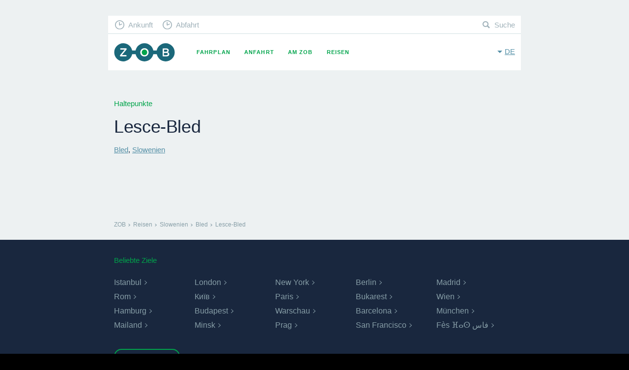

--- FILE ---
content_type: text/html; charset=UTF-8
request_url: https://www.muenchen-zob.de/de/stops/1637
body_size: 2568
content:
<!DOCTYPE html>
<html class="fonts-loaded no-js" data-base-url="https://www.muenchen-zob.de/">
<head prefix="og: http://ogp.me/ns# fb: http://ogp.me/ns/fb# website: http://ogp.me/ns/website#">
<meta charset="utf-8" />
<meta name="viewport" content="width=device-width, initial-scale=1, maximum-scale=1, user-scalable=no" />
<meta http-equiv="X-UA-Compatible" content="IE=Edge,chrome=1" />

	<meta property="og:title" content="Haltepunkte Lesce-Bled, Bled, Slowenien •‒•‒• Fernbus [1637]" data-pjax="true" />
<meta name="DC.title" content="Haltepunkte Lesce-Bled, Bled, Slowenien •‒•‒• Fernbus [1637]" data-pjax="true" />
<meta name="title" content="Haltepunkte Lesce-Bled, Bled, Slowenien •‒•‒• Fernbus [1637]" data-pjax="true" />
<meta name="description" content="" data-pjax="true" />

<link rel="alternate" href="https://www.muenchen-zob.de/de/stops/1637" hreflang="de" data-pjax="true" />
<link rel="alternate" href="https://www.muenchen-zob.de/en/stops/1637" hreflang="en" data-pjax="true" />
<meta property="og:site_name" content="ZOB München" />
<meta property="og:image" content="https://www.muenchen-zob.de/opengraph-icon-200x200.png" />
<link href="https://www.muenchen-zob.de/favicon.ico" rel="shortcut icon" type="image/ico" /><link rel="apple-touch-icon" href="https://www.muenchen-zob.de/apple-touch-icon-180x180.png" sizes="180x180" />
<script type="application/ld+json">
{
	"@context": "http://schema.org",
	"@type": "Organization",
	"url": "https://www.muenchen-zob.de/",
	"logo": "https://www.muenchen-zob.de/opengraph-icon-200x200.png",
	"potentialAction": {
		"@type": "SearchAction",
		"target": "https://www.muenchen-zob.de/de/search?q={search_term_string}",
		"query-input": "required name=search_term_string"
	}
}
</script>
<title>	Haltepunkte Lesce-Bled, Bled, Slowenien •‒•‒• Fernbus [1637]
</title>

<!--[if lt IE 9]>
<script src="//ie7-js.googlecode.com/svn/version/2.1(beta4)/IE9.js"></script>
<script src="//html5shiv.googlecode.com/svn/trunk/html5.js"></script>
<script src="https://www.muenchen-zob.de/assets/libs/respond/respond.min.js"></script>
<![endif]-->


<link type="text/css" rel="stylesheet" href="https://www.muenchen-zob.de/assets/cache/174480696235feda734849dc5b1e83843f062e9ca8.css" media="screen" />

</head>
<body itemscope itemtype="http://schema.org/WebPage">

<div id="pjax_container">
	<div id="stops-show" class="theme--grey" lang="de" xml:lang="de">

	<div id="header">
		<header class="row">
	<div class="small-12 column">

		<a href="https://www.muenchen-zob.de/de" class="brand _fc _pj">ZOB München</a>
		<button class="toggle-menu" data-toggle="nav-primary">Menu</button>
		<button class="toggle-language" data-toggle="language-switch">de</button>

		<nav id="nav-primary">
			<ul>
				<li class="timetable "><a href="https://www.muenchen-zob.de/de/connections" class="_fc _pj">Fahrplan</a></li>
<li class="directions "><a href="https://www.muenchen-zob.de/de/directions" class="_fc _pj">Anfahrt</a></li>
<li class="places "><a href="https://www.muenchen-zob.de/de/places" class="_fc _pj">Am ZOB</a></li>
<li class="connections "><a href="https://www.muenchen-zob.de/de/countries" class="_fc _pj">Reisen</a></li>
			</ul>
		</nav>

		<nav id="nav-secondary">
			<ul>
				<li class="arrivals"><a href="https://www.muenchen-zob.de/de/connections#arrivals" class="_fc _pj">Ankunft</a></li>
				<li class="departures"><a href="https://www.muenchen-zob.de/de/connections#departures" class="_fc _pj">Abfahrt</a></li>
				<li class="search"><a href="https://www.muenchen-zob.de/de/search" class="_fc _pj">Suche</a></li>
			</ul>
		</nav>

		<nav id="language-switch">
			<ul>
							<li class="on"><a href="https://www.muenchen-zob.de/de/stops/1637" class="_fc _pj" rel="alternate" hreflang="de">Deutsch</a></li>
							<li class=""><a href="https://www.muenchen-zob.de/en/stops/1637" class="_fc _pj" rel="alternate" hreflang="de">English</a></li>
						</ul>
		</nav>

	</div>
</header>		<div id="stage">
					</div>
	</div>

	<div id="content">
		



<div class="row">
	<div class="small-12 column">

		<h5 class="_h4 _margin--bottom">Haltepunkte</h5>
		<h1 class="_h1">Lesce-Bled</h1>

		<h2 class="_h5 _margin--top"><a href="https://www.muenchen-zob.de/de/cities/741" class="_fc _pj">Bled</a>, <a href="https://www.muenchen-zob.de/de/countries/26" class="_fc _pj">Slowenien</a></h2>

		
	</div>
</div>


	</div>

		<ol vocab="http://schema.org/" typeof="BreadcrumbList" id="breadcrumb"><li property="itemListElement" typeof="ListItem">
				<a property="item" typeof="WebPage" href="https://www.muenchen-zob.de/de" class="_fc _pj">
					<span property="name">ZOB</span>
				</a>
				<meta property="position" content="1">
			</li><li property="itemListElement" typeof="ListItem">
				<a property="item" typeof="WebPage" href="https://www.muenchen-zob.de/de/countries" class="_fc _pj">
					<span property="name">Reisen</span>
				</a>
				<meta property="position" content="2">
			</li><li property="itemListElement" typeof="ListItem">
				<a property="item" typeof="WebPage" href="https://www.muenchen-zob.de/de/countries/26" class="_fc _pj">
					<span property="name">Slowenien</span>
				</a>
				<meta property="position" content="3">
			</li><li property="itemListElement" typeof="ListItem">
				<a property="item" typeof="WebPage" href="https://www.muenchen-zob.de/de/cities/741" class="_fc _pj">
					<span property="name">Bled</span>
				</a>
				<meta property="position" content="4">
			</li><li property="itemListElement" typeof="ListItem">
				<a property="item" typeof="WebPage" href="https://www.muenchen-zob.de/de/stops/1637" class="_fc _pj">
					<span property="name">Lesce-Bled</span>
				</a>
				<meta property="position" content="5">
			</li></ol>	<footer id="footer">
	<div class="row">
		<div class="small-12 column">

			<div class="top-destinations">
				<h5 class="_h4 _margin--top--2">Beliebte Ziele</h5>
				<ul>
						<li>
		<a href="https://www.muenchen-zob.de/de/cities/62" class="_fc _pj">Istanbul</a>	</li>
	<li>
		<a href="https://www.muenchen-zob.de/de/cities/81" class="_fc _pj">London</a>	</li>
	<li>
		<a href="https://www.muenchen-zob.de/de/cities/1589" class="_fc _pj">New York</a>	</li>
	<li>
		<a href="https://www.muenchen-zob.de/de/cities/14" class="_fc _pj">Berlin</a>	</li>
	<li>
		<a href="https://www.muenchen-zob.de/de/cities/989" class="_fc _pj">Madrid</a>	</li>
	<li>
		<a href="https://www.muenchen-zob.de/de/cities/109" class="_fc _pj">Rom</a>	</li>
	<li>
		<a href="https://www.muenchen-zob.de/de/cities/853" class="_fc _pj">Київ</a>	</li>
	<li>
		<a href="https://www.muenchen-zob.de/de/cities/97" class="_fc _pj">Paris</a>	</li>
	<li>
		<a href="https://www.muenchen-zob.de/de/cities/846" class="_fc _pj">Bukarest</a>	</li>
	<li>
		<a href="https://www.muenchen-zob.de/de/cities/146" class="_fc _pj">Wien</a>	</li>
	<li>
		<a href="https://www.muenchen-zob.de/de/cities/52" class="_fc _pj">Hamburg</a>	</li>
	<li>
		<a href="https://www.muenchen-zob.de/de/cities/24" class="_fc _pj">Budapest</a>	</li>
	<li>
		<a href="https://www.muenchen-zob.de/de/cities/535" class="_fc _pj">Warschau</a>	</li>
	<li>
		<a href="https://www.muenchen-zob.de/de/cities/196" class="_fc _pj">Barcelona</a>	</li>
	<li>
		<a href="https://www.muenchen-zob.de/de/cities/38" class="_fc _pj">München</a>	</li>
	<li>
		<a href="https://www.muenchen-zob.de/de/cities/307" class="_fc _pj">Mailand</a>	</li>
	<li>
		<a href="https://www.muenchen-zob.de/de/cities/86" class="_fc _pj">Minsk</a>	</li>
	<li>
		<a href="https://www.muenchen-zob.de/de/cities/418" class="_fc _pj">Prag</a>	</li>
	<li>
		<a href="https://www.muenchen-zob.de/de/cities/1249" class="_fc _pj">San Francisco</a>	</li>
	<li>
		<a href="https://www.muenchen-zob.de/de/cities/1264" class="_fc _pj">Fès ⴼⴰⵙ فاس</a>	</li>
				</ul>
				<a href="https://www.muenchen-zob.de/de/countries" class="btn">alles zeigen</a>			</div>

			<nav>
				<ul>
					<li class="contact "><a href="https://www.muenchen-zob.de/de/contact" class="_fc _pj">Kontakt</a></li>
					<li class="tos "><a href="https://www.muenchen-zob.de/de/privacy" class="_fc _pj">Datenschutz</a></li>
					<li class="imprint "><a href="https://www.muenchen-zob.de/de/imprint" class="_fc _pj">Impressum</a></li>
				</ul>
			</nav>

		</div>
	</div>
</footer>
</div>

<script>
cookiebar_options = {	message: 'Diese Webseite verwendet Cookies, um Ihre Nutzererfahrung auf dieser Seite zu optimieren.', 
						acceptButton: true,
						acceptText: 'Ok',
						policyButton: true,
						policyText: 'Datenschutz',
						policyURL: 'https://www.muenchen-zob.de/de/privacy'};
</script>
<!-- Time: 0.0006 / Mem: 0.38MB -->    <!-- Piwik -->
<script type="text/javascript">
  var _paq = _paq || [];
  _paq.push(['disableCookies']);
  _paq.push(['trackPageView']);
  _paq.push(['enableLinkTracking']);
  (function() {
    var u="//www.muenchen-zob.de/piwik/";
    _paq.push(['setTrackerUrl', u+'piwik.php']);
    _paq.push(['setSiteId', '1']);
    var d=document, g=d.createElement('script'), s=d.getElementsByTagName('script')[0];
    g.type='text/javascript'; g.async=true; g.defer=true; g.src=u+'piwik.js'; s.parentNode.insertBefore(g,s);
  })();
</script>
<noscript><p><img src="//www.muenchen-zob.de/piwik/piwik.php?idsite=1" style="border:0;" alt="" /></p></noscript>
<!-- End Piwik Code --></div>

<script src="https://www.muenchen-zob.de/assets/libs/jquery/jquery-2.1.1.min.js"></script>
<script type="text/javascript" src="https://www.muenchen-zob.de/assets/cache/174480696298db21ca9a3280feea7af25bc8ab1ddc.js" charset="UTF-8"></script>

</body>
</html>
